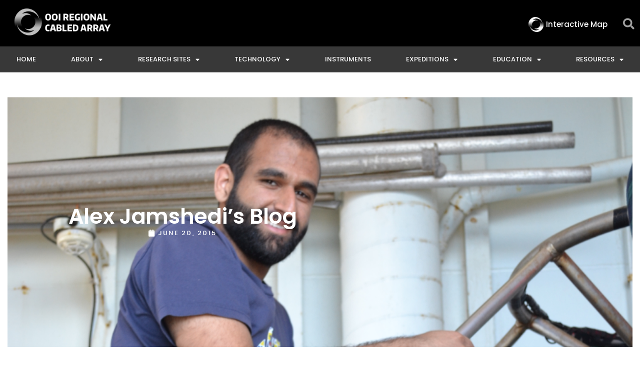

--- FILE ---
content_type: text/css
request_url: https://interactiveoceans.washington.edu/wp-content/uploads/elementor/css/post-339.css?ver=1768238885
body_size: 931
content:
.elementor-339 .elementor-element.elementor-element-186a63ff > .elementor-background-overlay{background-color:transparent;background-image:linear-gradient(180deg, #000000 0%, rgba(0,0,0,0.5) 100%);opacity:0.5;transition:background 0.3s, border-radius 0.3s, opacity 0.3s;}.elementor-339 .elementor-element.elementor-element-186a63ff > .elementor-container{max-width:700px;min-height:500px;}.elementor-339 .elementor-element.elementor-element-186a63ff:not(.elementor-motion-effects-element-type-background), .elementor-339 .elementor-element.elementor-element-186a63ff > .elementor-motion-effects-container > .elementor-motion-effects-layer{background-position:top center;background-size:cover;}.elementor-339 .elementor-element.elementor-element-186a63ff{transition:background 0.3s, border 0.3s, border-radius 0.3s, box-shadow 0.3s;}.elementor-widget-theme-post-title .elementor-heading-title{font-family:var( --e-global-typography-primary-font-family ), Sans-serif;font-weight:var( --e-global-typography-primary-font-weight );color:var( --e-global-color-primary );}.elementor-339 .elementor-element.elementor-element-5bca0ca3{text-align:center;}.elementor-339 .elementor-element.elementor-element-5bca0ca3 .elementor-heading-title{font-size:43px;font-weight:600;text-transform:capitalize;letter-spacing:-0.3px;color:#ffffff;}.elementor-widget-post-info .elementor-icon-list-item:not(:last-child):after{border-color:var( --e-global-color-text );}.elementor-widget-post-info .elementor-icon-list-icon i{color:var( --e-global-color-primary );}.elementor-widget-post-info .elementor-icon-list-icon svg{fill:var( --e-global-color-primary );}.elementor-widget-post-info .elementor-icon-list-text, .elementor-widget-post-info .elementor-icon-list-text a{color:var( --e-global-color-secondary );}.elementor-widget-post-info .elementor-icon-list-item{font-family:var( --e-global-typography-text-font-family ), Sans-serif;font-weight:var( --e-global-typography-text-font-weight );}.elementor-339 .elementor-element.elementor-element-6721b734 .elementor-icon-list-icon i{color:#ffffff;font-size:14px;}.elementor-339 .elementor-element.elementor-element-6721b734 .elementor-icon-list-icon svg{fill:#ffffff;--e-icon-list-icon-size:14px;}.elementor-339 .elementor-element.elementor-element-6721b734 .elementor-icon-list-icon{width:14px;}.elementor-339 .elementor-element.elementor-element-6721b734 .elementor-icon-list-text, .elementor-339 .elementor-element.elementor-element-6721b734 .elementor-icon-list-text a{color:#ffffff;}.elementor-339 .elementor-element.elementor-element-6721b734 .elementor-icon-list-item{font-size:13px;font-weight:normal;text-transform:uppercase;letter-spacing:2.1px;}.elementor-339 .elementor-element.elementor-element-57152a01 > .elementor-container{max-width:1024px;}.elementor-339 .elementor-element.elementor-element-57152a01{margin-top:45px;margin-bottom:45px;}.elementor-339 .elementor-element.elementor-element-1936554d > .elementor-element-populated{margin:0px 0px 0px 30px;--e-column-margin-right:0px;--e-column-margin-left:30px;}.elementor-widget-theme-post-content{color:var( --e-global-color-text );font-family:var( --e-global-typography-text-font-family ), Sans-serif;font-weight:var( --e-global-typography-text-font-weight );}.elementor-339 .elementor-element.elementor-element-213ab9e1{color:#444444;font-family:"Merriweather", Sans-serif;line-height:2em;}.elementor-339 .elementor-element.elementor-element-65e72628 > .elementor-container{max-width:800px;}.elementor-339 .elementor-element.elementor-element-65e72628{margin-top:0px;margin-bottom:30px;}.elementor-widget-post-navigation span.post-navigation__prev--label{color:var( --e-global-color-text );}.elementor-widget-post-navigation span.post-navigation__next--label{color:var( --e-global-color-text );}.elementor-widget-post-navigation span.post-navigation__prev--label, .elementor-widget-post-navigation span.post-navigation__next--label{font-family:var( --e-global-typography-secondary-font-family ), Sans-serif;font-weight:var( --e-global-typography-secondary-font-weight );}.elementor-widget-post-navigation span.post-navigation__prev--title, .elementor-widget-post-navigation span.post-navigation__next--title{color:var( --e-global-color-secondary );font-family:var( --e-global-typography-secondary-font-family ), Sans-serif;font-weight:var( --e-global-typography-secondary-font-weight );}body.elementor-page-339:not(.elementor-motion-effects-element-type-background), body.elementor-page-339 > .elementor-motion-effects-container > .elementor-motion-effects-layer{background-color:#ffffff;}@media(min-width:1025px){.elementor-339 .elementor-element.elementor-element-186a63ff:not(.elementor-motion-effects-element-type-background), .elementor-339 .elementor-element.elementor-element-186a63ff > .elementor-motion-effects-container > .elementor-motion-effects-layer{background-attachment:scroll;}}